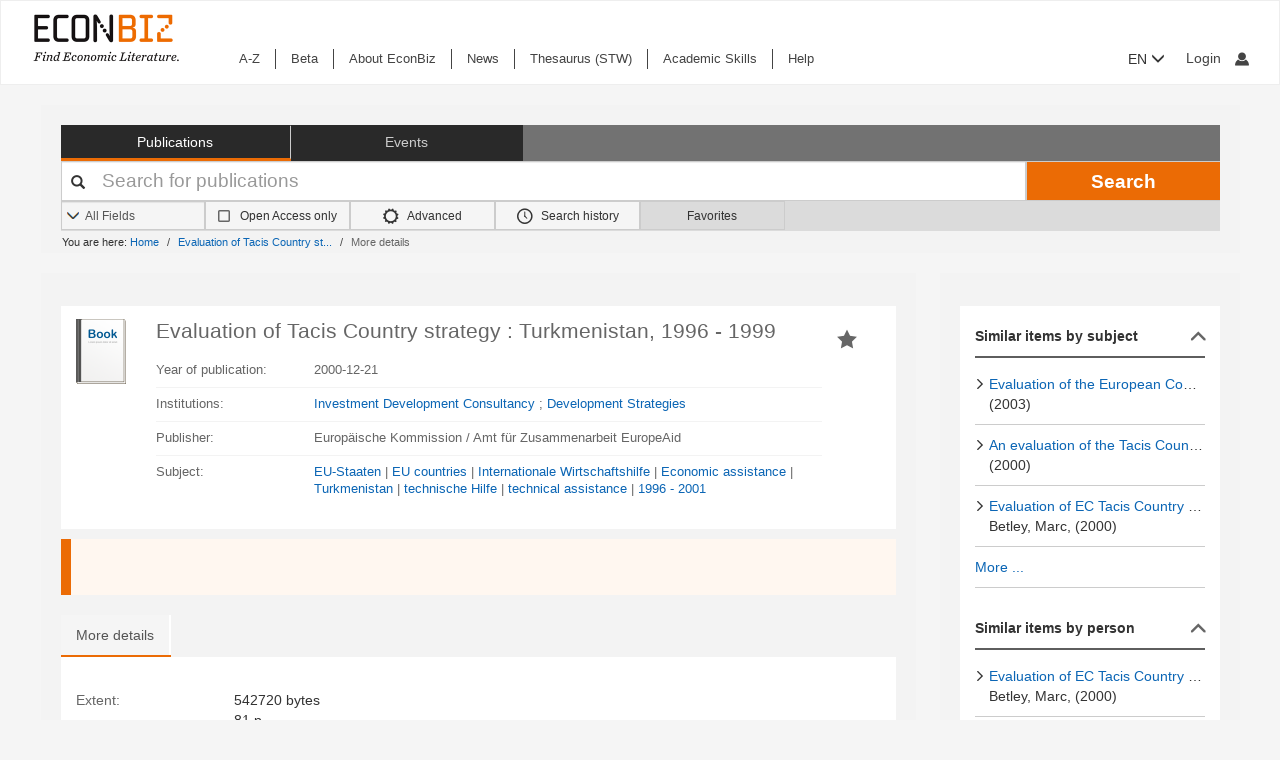

--- FILE ---
content_type: text/html; charset=UTF-8
request_url: https://www.econbiz.de/Record/evaluation-of-tacis-country-strategy-turkmenistan-1996-1999/10009637951
body_size: 13243
content:
<!DOCTYPE html><html lang="en">
			<head>

				<style>
			.fa-spinner:before {
				font-family: "FontAwesome" !important; /* Ensure FontAwesome is used */
			}
		</style>

				
				<script>
			var userIsLoggedIn = false;
					</script>

				<meta http-equiv="X-UA-Compatible" content="IE=edge"/>
						
		<meta http-equiv="Content-Type" content="text&#x2F;html&#x3B;&#x20;charset&#x3D;UTF-8">
<meta name="publisher" content="Europ&#xE4;ische&#x20;Kommission&#x20;&#x2F;&#x20;Amt&#x20;f&#xFC;r&#x20;Zusammenarbeit&#x20;EuropeAid">
<meta name="keywords" content="EU-Staaten,&#x20;EU&#x20;countries,&#x20;Internationale&#x20;Wirtschaftshilfe,&#x20;Economic&#x20;assistance,&#x20;Turkmenistan,&#x20;technische&#x20;Hilfe,&#x20;technical&#x20;assistance,&#x20;1996&#x20;-&#x20;2001">
<meta property="og&#x3A;title" content="Evaluation&#x20;of&#x20;Tacis&#x20;Country&#x20;strategy&#x20;&#x3A;&#x20;Turkmenistan,&#x20;1996&#x20;-&#x20;1999&#x20;&#x20;">
<meta property="og&#x3A;type" content="article">
<meta property="og&#x3A;url" content="https&#x3A;&#x2F;&#x2F;www.econbiz.de&#x2F;Record&#x2F;evaluation-of-tacis-country-strategy-turkmenistan-1996-1999&#x2F;10009637951">
<meta property="og&#x3A;image" content="https&#x3A;&#x2F;&#x2F;www.econbiz.de&#x2F;themes&#x2F;econbiz&#x2F;images&#x2F;social&#x2F;social-general.png">
<meta property="og&#x3A;site_name" content="EconBiz">
<meta name="twitter&#x3A;card" content="summary">
<meta name="twitter&#x3A;title" content="Evaluation&#x20;of&#x20;Tacis&#x20;Country&#x20;strategy&#x20;&#x3A;&#x20;Turkmenistan,&#x20;1996&#x20;-&#x20;1999&#x20;&#x20;">
<meta name="twitter&#x3A;image" content="https&#x3A;&#x2F;&#x2F;www.econbiz.de&#x2F;themes&#x2F;econbiz&#x2F;images&#x2F;social&#x2F;social-general.png">
<meta name="twitter&#x3A;site" content="summary">
<meta name="Generator" content="VuFind&#x20;8.1.2">
<meta name="format-detection" content="telephone&#x3D;no">
		<meta name="viewport" content="width=device-width, initial-scale=1.0" >
				<title>Evaluation of Tacis Country strategy : Turkmenistan, 1996 - 1999 - EconBiz</title>				
						<script type="text/javascript">
			document.documentElement.className += ' js';
		</script>

		<link href="&#x2F;themes&#x2F;econbiz&#x2F;css&#x2F;print.css&#x3F;_&#x3D;1768477284" media="print" rel="stylesheet" type="text&#x2F;css">
<link href="&#x2F;themes&#x2F;econbiz&#x2F;css&#x2F;shepherd&#x2F;shepherd.css&#x3F;_&#x3D;1768477284" media="all" rel="stylesheet" type="text&#x2F;css">
<link href="&#x2F;themes&#x2F;econbiz&#x2F;css&#x2F;compiled.css&#x3F;_&#x3D;1768477284" media="all" rel="stylesheet" type="text&#x2F;css">
<link href="&#x2F;themes&#x2F;econbiz&#x2F;css&#x2F;jquery-ui&#x2F;css&#x2F;smoothness&#x2F;jquery-ui-1.10.4.custom.min.css&#x3F;_&#x3D;1768477284" media="all" rel="stylesheet" type="text&#x2F;css">
<link href="&#x2F;themes&#x2F;econbiz&#x2F;css&#x2F;chosen&#x2F;chosen.min.css&#x3F;_&#x3D;1768477284" media="all" rel="stylesheet" type="text&#x2F;css">
<link href="&#x2F;themes&#x2F;econbiz&#x2F;css&#x2F;bootstrap-slider.css&#x3F;_&#x3D;1768477284" media="all" rel="stylesheet" type="text&#x2F;css">
<link href="https&#x3A;&#x2F;&#x2F;www.econbiz.de&#x2F;Record&#x2F;evaluation-of-tacis-country-strategy-turkmenistan-1996-1999&#x2F;10009637951" rel="canonical">
<link href="https&#x3A;&#x2F;&#x2F;www.econbiz.de&#x2F;Record&#x2F;evaluation-of-tacis-country-strategy-turkmenistan-1996-1999&#x2F;10009637951" hreflang="x-default" rel="alternate">
<link href="&#x2F;themes&#x2F;econbiz&#x2F;css&#x2F;autocomplete.css" media="screen" rel="stylesheet" type="text&#x2F;css">
<link href="&#x2F;themes&#x2F;econbiz&#x2F;images&#x2F;econbiz-favicon.ico&#x3F;_&#x3D;1768477284" rel="icon" type="image&#x2F;x-icon">
<link href="&#x2F;Search&#x2F;OpenSearch&#x3F;method&#x3D;describe" rel="search" type="application&#x2F;opensearchdescription&#x2B;xml" title="EconBiz">				
	<script  nonce="UOyoyntbRFZCFwB0enAa6HEM1EZx7toEo2F8ZOxRpBw&#x3D;">
    //<!--
    var et_easy     = "";
var et_pagename     = "DetailedView";
var et_areas     = "";
var et_target     = "";
var et_ilevel     = "";
var et_url     = "";
var et_tag     = "";
var et_targets     = "";
var et_tval     = "";
var et_tonr     = "";
var et_tsale     = "";
var et_customer     = "";
var et_basket     = "";
var et_lpage     = "";
var et_trigger     = "";
var et_se     = "";
var et_cust     = "";
var et_trig     = "";
var et_seg1     = {"library":"global","loc":"","locale":"en","logged_in":false,"page_id":"65999a0b-97c6-421e-bd77-04d83bc2b25d","eid":"56d65deb-b385-4d76-86a4-c45a2e772e94","timestamp":1768594691,"sid":"egt5rh8c7m7ru53mnm7ip2f562","v":3};
et_seg1["cts"] = Date.now();
et_seg1["beacon"] = typeof navigator=="object" && "sendBeacon" in navigator;
et_seg1     = JSON.stringify(et_seg1);
var et_eb_page = {"category":"Literature","page":"RecordPage"};
var et_eb_pageid = "65999a0b-97c6-421e-bd77-04d83bc2b25d";

    //-->
</script>
<script  id="_etLoader" data-block-cookies="true" data-enable-eo="true" data-respect-dnt="true" data-secure-code="b9xpM9" charset="UTF-8" src="&#x2F;&#x2F;static.etracker.com&#x2F;code&#x2F;e.js" nonce="UOyoyntbRFZCFwB0enAa6HEM1EZx7toEo2F8ZOxRpBw&#x3D;"></script>
<script  nonce="UOyoyntbRFZCFwB0enAa6HEM1EZx7toEo2F8ZOxRpBw&#x3D;">
    //<!--
    eb_basepath = '';
    //-->
</script>
<script  nonce="UOyoyntbRFZCFwB0enAa6HEM1EZx7toEo2F8ZOxRpBw&#x3D;">
    //<!--
    path = '';
    //-->
</script>
<script  src="&#x2F;themes&#x2F;bootstrap3&#x2F;js&#x2F;vendor&#x2F;jquery.min.js&#x3F;_&#x3D;1768477285" nonce="UOyoyntbRFZCFwB0enAa6HEM1EZx7toEo2F8ZOxRpBw&#x3D;"></script>
<script  src="&#x2F;themes&#x2F;bootstrap3&#x2F;js&#x2F;vendor&#x2F;autocomplete.js&#x3F;_&#x3D;1768477285" nonce="UOyoyntbRFZCFwB0enAa6HEM1EZx7toEo2F8ZOxRpBw&#x3D;"></script>
<script  src="&#x2F;themes&#x2F;bootstrap3&#x2F;js&#x2F;lib&#x2F;ajax_request_queue.js&#x3F;_&#x3D;1768477285" nonce="UOyoyntbRFZCFwB0enAa6HEM1EZx7toEo2F8ZOxRpBw&#x3D;"></script>
<script  src="&#x2F;themes&#x2F;bootstrap3&#x2F;js&#x2F;common.js&#x3F;_&#x3D;1768477285" nonce="UOyoyntbRFZCFwB0enAa6HEM1EZx7toEo2F8ZOxRpBw&#x3D;"></script>
<script  src="&#x2F;themes&#x2F;bootstrap3&#x2F;js&#x2F;lightbox.js&#x3F;_&#x3D;1768477285" nonce="UOyoyntbRFZCFwB0enAa6HEM1EZx7toEo2F8ZOxRpBw&#x3D;"></script>
<script  src="&#x2F;themes&#x2F;bootstrap3&#x2F;js&#x2F;truncate.js&#x3F;_&#x3D;1768477285" nonce="UOyoyntbRFZCFwB0enAa6HEM1EZx7toEo2F8ZOxRpBw&#x3D;"></script>
<script  src="&#x2F;themes&#x2F;bootstrap3&#x2F;js&#x2F;trigger_print.js&#x3F;_&#x3D;1768477285" nonce="UOyoyntbRFZCFwB0enAa6HEM1EZx7toEo2F8ZOxRpBw&#x3D;"></script>
<script  src="&#x2F;themes&#x2F;bootstrap3&#x2F;js&#x2F;observer_manager.js&#x3F;_&#x3D;1768477285" nonce="UOyoyntbRFZCFwB0enAa6HEM1EZx7toEo2F8ZOxRpBw&#x3D;"></script>
<script  src="&#x2F;themes&#x2F;econbiz&#x2F;js&#x2F;jquery.form.min.js&#x3F;_&#x3D;1768477284" nonce="UOyoyntbRFZCFwB0enAa6HEM1EZx7toEo2F8ZOxRpBw&#x3D;"></script>
<script  src="&#x2F;themes&#x2F;econbiz&#x2F;js&#x2F;chosen.jquery.min.js&#x3F;_&#x3D;1768477284" nonce="UOyoyntbRFZCFwB0enAa6HEM1EZx7toEo2F8ZOxRpBw&#x3D;"></script>
<script  src="&#x2F;themes&#x2F;econbiz&#x2F;js&#x2F;bootstrap.min.js&#x3F;_&#x3D;1768477284" nonce="UOyoyntbRFZCFwB0enAa6HEM1EZx7toEo2F8ZOxRpBw&#x3D;"></script>
<script  src="&#x2F;themes&#x2F;econbiz&#x2F;js&#x2F;jquery.validate.min.js&#x3F;_&#x3D;1768477284" nonce="UOyoyntbRFZCFwB0enAa6HEM1EZx7toEo2F8ZOxRpBw&#x3D;"></script>
<script  src="&#x2F;themes&#x2F;econbiz&#x2F;js&#x2F;jquery-ui-1.10.4.custom.min.js&#x3F;_&#x3D;1768477284" nonce="UOyoyntbRFZCFwB0enAa6HEM1EZx7toEo2F8ZOxRpBw&#x3D;"></script>
<script  src="&#x2F;themes&#x2F;econbiz&#x2F;js&#x2F;typeahead.js&#x3F;_&#x3D;1768477284" nonce="UOyoyntbRFZCFwB0enAa6HEM1EZx7toEo2F8ZOxRpBw&#x3D;"></script>
<script  src="&#x2F;themes&#x2F;econbiz&#x2F;js&#x2F;shepherdjs&#x2F;shepherd.js&#x3F;_&#x3D;1768477284" nonce="UOyoyntbRFZCFwB0enAa6HEM1EZx7toEo2F8ZOxRpBw&#x3D;"></script>
<script  src="&#x2F;themes&#x2F;econbiz&#x2F;js&#x2F;econbiz.js&#x3F;_&#x3D;1768477284" nonce="UOyoyntbRFZCFwB0enAa6HEM1EZx7toEo2F8ZOxRpBw&#x3D;"></script>
<script  src="&#x2F;themes&#x2F;econbiz&#x2F;js&#x2F;bootstrap-slider.js&#x3F;_&#x3D;1768477284" nonce="UOyoyntbRFZCFwB0enAa6HEM1EZx7toEo2F8ZOxRpBw&#x3D;"></script>
<script  src="&#x2F;themes&#x2F;bootstrap3&#x2F;js&#x2F;record.js&#x3F;_&#x3D;1768477285" nonce="UOyoyntbRFZCFwB0enAa6HEM1EZx7toEo2F8ZOxRpBw&#x3D;"></script>
<script  src="&#x2F;themes&#x2F;bootstrap3&#x2F;js&#x2F;check_save_statuses.js&#x3F;_&#x3D;1768477285" nonce="UOyoyntbRFZCFwB0enAa6HEM1EZx7toEo2F8ZOxRpBw&#x3D;"></script>
<script  nonce="UOyoyntbRFZCFwB0enAa6HEM1EZx7toEo2F8ZOxRpBw&#x3D;">
    //<!--
    // add script tag as comment to help eslint
// <script>
/* eslint quotes: "off", indent: "off", linebreak-style: off */
/* @flow */
/*:: import { EconBiz, makeQueryHashCode } from '../../js/econbiz.js'; */
/*:: import * as Events from '../../js/flow/tracker_types.js'; */

jQuery(function() {
  var Logger = new EconBiz.Logger();
  var avail_Logger = new Logger.availabilityButton();

  // (1) Log click on moreOptions button and view for each option.
  jQuery(document).on('click.availability.more_options', '.availability .moreButton', function() {
    avail_Logger.logMoreOptionsView(new EconBiz.Model.Availability(jQuery(this).parents('.availability').get()).record_id);
    jQuery(this).parents('.availability').find('.avail-option').not(':first').each(function(i,el) {
      avail_Logger.logView(new EconBiz.Model.AvailabilityButton(jQuery(el).find('.availButton').first()));
    });
    // Disable tracking after first click
    jQuery(document).off('click.availability.more_options', '.availability .moreButton');
  });

  // (2) Log click on button (any option).
  jQuery(document).on('click', '.availability .availButton', function() {
    avail_Logger.logClick(new EconBiz.Model.AvailabilityButton(this));
  });
  jQuery( document ).on(
    "click.tracker auxclick.tracker",
    ".availability .availButton",
    function(event /*:JQueryEventObject*/) {
      var props = new EconBiz.Model.AvailabilityButton(this,2);
      var ev = {
        "category": "AvailabilityButton",
        "object": props
      };
      EconBiz.Logger.log_click_event(ev, event);
    }
  );
  
  // (3) Log view of first option (to establish baseline for CTR).
  // NOTE: This only works for buttons that have been properly loaded via AJAX.
  jQuery(document).on('availability_button_loaded', function(event, availability_button) {
    var avail_button = jQuery(availability_button);
    // $FlowFixMe[incompatible-call]: `$.get()` returns array type
    avail_Logger.logView(new EconBiz.Model.AvailabilityButton(avail_button.find('.avail-option').first().find('.availButton').first().get()));
    
    // Log impression using new logging style
    var buttons = avail_button.find(".avail-option");
    EconBiz.initObservedEvent(buttons);
    buttons.one("observed:observed", function() {
      var avail = EconBiz.Model.AvailabilityButton(jQuery(this).find(".availButton").first(), 2);
      var ev = {
        "category": "AvailabilityButton",
        "object": avail
      };
      EconBiz.BufferedLogger.push(ev, { "v": "1-2-0", "action": "impression"});
    });
  });
  
  var record_model = new EconBiz.Model.Record(jQuery('.record').first().get());
  
  // TODO: remove; incl. other references (e.g. in econbiz.js)
  // Logger.logViewDuration(record_model);
  
  jQuery('.record-metadata .record-metadata-further-content a').click(function() {
    Logger.logClick_furtherContent(record_model, jQuery(this).data('link-type'));
  });
  
  Logger.Record.Toolbar.init(jQuery('.Record .toolbar'),record_model);
  Logger.Record.SocialMediaButtons.add('.Record .shariff .shariff-button.facebook a','Facebook',record_model);
  Logger.Record.SocialMediaButtons.add('.Record .shariff .shariff-button.twitter a','Twitter',record_model);
  Logger.Record.Preview.init(jQuery('.Record'),record_model);
  Logger.FirstClickLogger.init(record_model);
});
jQuery(document).on(
  "click.tracker auxclick.tracker",
  "[data-track=scroller] [data-scroller-action]",
  function(event/*:JQueryEventObject*/) {
    var ev_x = EconBiz.Record.ResultsScroller.extract_properties(this);
    var ev = {
      "category": "RecordResultsScroller",
      "object": ev_x
    };
    EconBiz.Logger.log_click_event(ev, event);
  }
);
jQuery(function() {
  var elems = jQuery("[data-track=scroller]");
  EconBiz.initObservedEvent(elems);
  elems.one("observed:observed", function() {
    var props = EconBiz.Record.ResultsScroller.extract_properties(this);
    var logger = EconBiz.BufferedLogger;
    logger.push({ "category": "RecordResultsScroller", "object": props }, { "v": "1-2-0", "action": "impression"});
  });
});
// </script>

    //-->
</script>
<script  nonce="UOyoyntbRFZCFwB0enAa6HEM1EZx7toEo2F8ZOxRpBw&#x3D;">
    //<!--
    vufindString = {"bulk_email_success":"Your item(s) were e-mailed","bulk_save_success":"Your item(s) were saved successfully","close":"close","loading":"Loading","sms_success":"Message sent.","email_success":"Message Sent","bulk_noitems_advice":"No items were selected. Please click on a checkbox next to an item and try again.","confirmDelete":"Are you sure you want to delete this?","confirmEmpty":"Are you sure you want to empty your clipboard?","viewBookBag":"View clipboard","addBookBag":"Add to clipboard","removeBookBag":"Remove from clipboard","itemsAddBag":"item(s) added to your clipboard","itemsInBag":"item(s) are either already in your clipboard or could not be added","bookbagMax":"100","bookbagFull":"Your clipboard is Full","bookbagStatusFull":"Full","no_tags":"No Tags"};
    //-->
</script>
<script  nonce="UOyoyntbRFZCFwB0enAa6HEM1EZx7toEo2F8ZOxRpBw&#x3D;">
    //<!--
    EconBiz.Logger.enable_visibilityState_tracking();

jQuery(function() {
	var Logger = new EconBiz.Logger();
	Logger.logCoid("56d65deb-b385-4d76-86a4-c45a2e772e94");

	EconBiz.Logger.logPageView();
	EconBiz.Logger.enable_Autocompletion_tracking();
});
    //-->
</script>
<script  nonce="UOyoyntbRFZCFwB0enAa6HEM1EZx7toEo2F8ZOxRpBw&#x3D;">
    //<!--
    	// Ensures that the script runs after the DOM is fully loaded, 
	// which helps ensure that the VuFind object is available.
	document.addEventListener('DOMContentLoaded', function() {
		if (typeof VuFind === 'undefined') {
			window.VuFind = {};
		}
		VuFind.path = '';
		VuFind.defaultSearchBackend = 'VuFind';
		VuFind.addTranslations({"bulk_email_success":"Your item(s) were e-mailed","bulk_save_success":"Your item(s) were saved successfully","close":"close","loading":"Loading","sms_success":"Message sent.","email_success":"Message Sent","bulk_noitems_advice":"No items were selected. Please click on a checkbox next to an item and try again.","confirmDelete":"Are you sure you want to delete this?","confirmEmpty":"Are you sure you want to empty your clipboard?","viewBookBag":"View clipboard","addBookBag":"Add to clipboard","removeBookBag":"Remove from clipboard","itemsAddBag":"item(s) added to your clipboard","itemsInBag":"item(s) are either already in your clipboard or could not be added","bookbagMax":"100","bookbagFull":"Your clipboard is Full","bookbagStatusFull":"Full","no_tags":"No Tags","add_tag_success":"Tags Saved","collection_empty":"No items to display.","del_search_num":"Remove Search Group %%num%%","eol_ellipsis":"\u2026","error_occurred":"An error has occurred","go_to_list":"Go to List","hold_available":"Available for Pickup","less_ellipsis":"less\u2026","libphonenumber_invalid":"Phone number invalid","libphonenumber_invalidcountry":"Invalid country calling code","libphonenumber_invalidregion":"Invalid region code:","libphonenumber_notanumber":"The string supplied did not seem to be a phone number","libphonenumber_toolong":"The string supplied is too long to be a phone number","libphonenumber_tooshort":"The string supplied is too short to be a phone number","libphonenumber_tooshortidd":"Phone number too short after IDD","loading_ellipsis":"Loading\u2026","more_ellipsis":"more\u2026","no_description":"Description not available.","number_thousands_separator":",","toggle_dropdown":"Toggle Dropdown","No pickup locations available":"No pickup locations available","Phone number invalid":"Phone number invalid","Invalid country calling code":"Invalid country calling code","Invalid region code":"Invalid region code:","The string supplied did not seem to be a phone number":"The string supplied did not seem to be a phone number","The string supplied is too long to be a phone number":"The string supplied is too long to be a phone number","The string supplied is too short to be a phone number":"The string supplied is too short to be a phone number","Phone number too short after IDD":"Phone number too short after IDD","account_checkouts_due":"Items due soon","account_checkouts_overdue":"Items overdue","account_has_alerts":"Your account has alerts","account_normal_checkouts":"Items due later","account_requests_available":"Available for Pickup","account_requests_in_transit":"In Transit","account_requests_other":"Other Status"});
		VuFind.addIcons({"spinner":"<span class=\"icon&#x20;icon--font&#x20;fa&#x20;fa-spinner&#x20;icon--spin\" role=\"img\" aria-hidden=\"true\"><\/span>","ui-dots-menu":"<span class=\"icon&#x20;icon--font&#x20;fa&#x20;fa-ellipsis-h\" role=\"img\" aria-hidden=\"true\"><\/span>","facet-checked":"<span class=\"icon&#x20;icon--font&#x20;fa&#x20;fa-check-square-o\" role=\"img\" aria-hidden=\"true\"><\/span>","facet-collapse":"<span class=\"icon&#x20;icon--font&#x20;fa&#x20;fa-facet-collapse\" role=\"img\" aria-hidden=\"true\"><\/span>","facet-exclude":"<span class=\"icon&#x20;icon--font&#x20;fa&#x20;fa-times\" role=\"img\" aria-hidden=\"true\"><\/span>","facet-expand":"<span class=\"icon&#x20;icon--font&#x20;fa&#x20;fa-facet-expand\" role=\"img\" aria-hidden=\"true\"><\/span>","facet-noncollapsible":"<span class=\"icon&#x20;icon--font&#x20;fa&#x20;fa-facet-noncollapsible\" role=\"img\" aria-hidden=\"true\"><\/span>","facet-unchecked":"<span class=\"icon&#x20;icon--font&#x20;fa&#x20;fa-square-o\" role=\"img\" aria-hidden=\"true\"><\/span>","format-file":"<span class=\"icon&#x20;icon--font&#x20;fa&#x20;fa-file-o\" role=\"img\" aria-hidden=\"true\"><\/span>","format-folder":"<span class=\"icon&#x20;icon--font&#x20;fa&#x20;fa-folder\" role=\"img\" aria-hidden=\"true\"><\/span>","my-account":"<span class=\"icon&#x20;icon--font&#x20;fa&#x20;fa-user-circle-o\" role=\"img\" aria-hidden=\"true\"><\/span>","my-account-notification":"<span class=\"icon&#x20;icon--font&#x20;fa&#x20;fa-bell\" role=\"img\" aria-hidden=\"true\"><\/span>","my-account-warning":"<span class=\"icon&#x20;icon--font&#x20;fa&#x20;fa-exclamation-triangle\" role=\"img\" aria-hidden=\"true\"><\/span>","place-hold":"<span class=\"icon&#x20;icon--font&#x20;fa&#x20;fa-flag\" role=\"img\" aria-hidden=\"true\"><\/span>","place-ill-request":"<span class=\"icon&#x20;icon--font&#x20;fa&#x20;fa-exchange\" role=\"img\" aria-hidden=\"true\"><\/span>","place-storage-retrieval":"<span class=\"icon&#x20;icon--font&#x20;fa&#x20;fa-truck\" role=\"img\" aria-hidden=\"true\"><\/span>","status-available":"<span class=\"icon&#x20;icon--font&#x20;fa&#x20;fa-check\" role=\"img\" aria-hidden=\"true\"><\/span>","status-pending":"<span class=\"icon&#x20;icon--font&#x20;fa&#x20;fa-clock-o\" role=\"img\" aria-hidden=\"true\"><\/span>","status-ready":"<span class=\"icon&#x20;icon--font&#x20;fa&#x20;fa-bell\" role=\"img\" aria-hidden=\"true\"><\/span>","status-unavailable":"<span class=\"icon&#x20;icon--font&#x20;fa&#x20;fa-times\" role=\"img\" aria-hidden=\"true\"><\/span>","status-unknown":"<span class=\"icon&#x20;icon--font&#x20;fa&#x20;fa-circle\" role=\"img\" aria-hidden=\"true\"><\/span>","ui-failure":"<span class=\"icon&#x20;icon--font&#x20;fa&#x20;fa-times\" role=\"img\" aria-hidden=\"true\"><\/span>","ui-success":"<span class=\"icon&#x20;icon--font&#x20;fa&#x20;fa-check\" role=\"img\" aria-hidden=\"true\"><\/span>","truncate-less":"<span class=\"icon&#x20;icon--font&#x20;fa&#x20;fa-arrow-up\" role=\"img\" aria-hidden=\"true\"><\/span>","truncate-more":"<span class=\"icon&#x20;icon--font&#x20;fa&#x20;fa-arrow-down\" role=\"img\" aria-hidden=\"true\"><\/span>"});
		VuFind.setCspNonce('UOyoyntbRFZCFwB0enAa6HEM1EZx7toEo2F8ZOxRpBw=');
		VuFind.setCurrentSearchId(null);
		// console.log('VuFind.path:', VuFind.path);
		// console.log('VuFind.defaultSearchBackend:', VuFind.defaultSearchBackend);
		// console.log('VuFind._searchId:', VuFind.getCurrentSearchId());
	});
    //-->
</script>	</head>
			<body class="background2" prefix="dc: http://purl.org/dc/elements/1.1/ dcterms: http://purl.org/dc/terms/ schema: http://schema.org/ owl: http://www.w3.org/2002/07/owl# umbel: http://umbel.org/umbel# bibo: http://purl.org/ontology/bibo/ gnd: http://d-nb.info/standards/elementset/gnd#">
			    				<!--	<div class="mobileViewLink"><a href=""></a></div>  -->
				<div class="main">

				<div class="header-refresh" id=class="header-refresh">
		   <nav class="navbar navbar-default" role="navigation" data-track-bc="header" >
		<div class="container-fluid">
			<!-- Brand and toggle get grouped for better mobile display -->
			<div class="navbar-header">
				<a class="navbar-brand" title="EconBiz - home page" aria-label="EconBiz - home page" href="/">
					<img alt="EconBiz - Find Economic Literature" src="/eb/fileadmin/images/econbiz-logo-px2.png">
				</a>
				<button type="button" class="navbar-toggle" data-toggle="collapse" data-target="#topMenu1">
					<span class="sr-only">Toggle navigation</span>
					<span class="icon-bar"></span>
					<span class="icon-bar"></span>
					<span class="icon-bar"></span>
				</button>
			   
			   <ul class="nav navbar-nav navbar-right langlogin">
				   
									   						  
						   <li  class="dropdown logoutOptions  hidden">
				<a  href="javascript:void(0)" id="droplogin" aria-label="Logout or Change account settings" class="dropdown-toggle loggedin" data-toggle="dropdown" role="button" aria-haspopup="true" aria-expanded="true"><span class="icon econ-man" aria-hidden="true"></span></a>
							 <ul class="dropdown-menu dropdown-menu-right" role="menu" aria-labelledby="droplogin">
								<li>
									<a  href="/MyResearch/Logout">Logout </a>
								</li>
								
								<li>
									<a href="/MyResearch/Editaccount">Change account settings </a>
								</li>
							</ul>
						   </li>
						   <li class="loginOptions">
						  
							  								<a class="login navbar-link" aria-label="My account"href="/MyResearch/UserLogin"><span aria-label="My account" class="icon econ-man" aria-hidden="true"></span></a>
							  							 </li>              		
												
					 				   
				  
											
						
						<li  class="dropdown">
						<form method="post" name="langForm" action="" id="langForm">
							<input type="hidden" name="mylang" id="mylang" value=""/>
											<button type="submit" id="lang-menu-sm" class="dropdown-toggle" data-toggle="dropdown" role="button" aria-haspopup="true" aria-expanded="false">EN&nbsp;<span class="glyphicon glyphicon-menu-down" aria-hidden="true"></span></button>
												 <ul class="dropdown-menu" role="menu" aria-labelledby="lang-menu-sm">
						         
							  								 <li><button type="submit" onclick="$('#mylang').val('de');$('#langForm').submit();">DE</button></li>
																							        
							  								 <li><button type="submit" onclick="$('#mylang').val('es');$('#langForm').submit();">ES</button></li>
																							        
							  								 <li><button type="submit" onclick="$('#mylang').val('fr');$('#langForm').submit();">FR</button></li>
															        
							  	 
						 </ul>
							</form>
						</li>
						
									   
								
			  </ul> 
					   
			</div>
			 <!-- /.navbar-collapse -->
		   
			<!-- Collect the nav links, forms, and other content for toggling -->
			<div class="collapse ebnav navbar-left navbar-collapse" id="topMenu1">
				
<ul class="nav navbar-nav">
<li><a href="/eb/en/econbiz-a-z" title="A-Z">A-Z</a></li><li><a href="/eb/en/beta/econbiz-author-profiles" title="Try out new EconBiz features">Beta</a></li><li><a href="/eb/en/about" title="About EconBiz">About EconBiz</a></li><li><a href="/eb/en/news/news" title="News">News</a></li><li><a href="/eb/en/thesaurus-stw" title="Thesaurus (STW)">Thesaurus (STW)</a></li><li><a href="/eb/en/academic-skills/learning-path" title="Academic Skills">Academic Skills</a></li><li><a href="/eb/en/help" title="Help">Help</a></li></ul>
			</div>
			
			<ul class="nav navbar-nav navbar-right langloginwide">
				   																
						<li  class="dropdown">
						<form method="post" name="langForm" action="" id="langForm2">
							<input type="hidden" name="mylang" id="mylang2" value=""/>
						
											<button type="submit" id="lang-menu-md" class="dropdown-toggle" data-toggle="dropdown" role="button" aria-haspopup="true" aria-expanded="false">EN&nbsp;<span class="glyphicon glyphicon-menu-down" aria-hidden="true"></span></button>
												 <ul class="dropdown-menu" role="menu" aria-labelledby="lang-menu-md">
						         
															<li><button type="submit" onclick="$('#mylang2').val('de');$('#langForm2').submit();">DE</button></li>
								        
															<li><button type="submit" onclick="$('#mylang2').val('es');$('#langForm2').submit();">ES</button></li>
								        
															<li><button type="submit" onclick="$('#mylang2').val('fr');$('#langForm2').submit();">FR</button></li>
								        
								 
						 </ul>
							</form>
						</li>
							
									   
				   <li id="user">
				   				   						  
						  <li  class="dropdown logoutOptions  hidden">
				<a id="account-menu" href="javascript:void(0)" class="dropdown-toggle loggedin" data-toggle="dropdown" role="button" aria-haspopup="true" aria-expanded="false"><span class="glyphicon glyphicon-menu-down" aria-hidden="true"></span>&nbsp;My account&nbsp; <span class="icon econ-man" aria-hidden="true"></span></a>
							 <ul id="menuloging" class="dropdown-menu" role="menu" aria-labelledby="account-menu">
								<li>
									<a  href="/MyResearch/Logout">Logout </a>
								</li>
								<li>
																		<a href="/MyResearch/Editaccount">Change account settings </a>
								</li>
							</ul>
						   </li>
							<li class="loginOptions">
							  								<a class="login navbar-link" href="/MyResearch/UserLogin">Login <span class="icon econ-man" aria-hidden="true"></span></a>
							  							</li>
						  	              		
												
					
								
			  </ul>        
		</div>
		<!-- /.container -->
	</nav>
	<div class="visible-print-block" style="margin-bottom:20px">
		 <div class="navbar-header">
				<img alt="EconBiz - Find Economic Literature" src="/eb/fileadmin/images/econbiz-logo-px2.png">               
		 </div>
	</div>		</div>

<div class="container">		
		
		
		
		
		
				
<div class="searchregion" data-track-bc="search-panel">
<div class="searchsection">

 <script type="text/javascript">
//   var VuFind = VuFind || {};
  VuFind.path = '';
</script>


<div class="searchbox">		
				<div class="searchboxrow1">
					<div class="searchcats">
					  <a href="/" class="btn btn-default searchactive" role="button">Publications</a>
					  <a href="/Events/Results" class="btn btn-default " role="button">Events</a>
					</div>	
				</div>
				<form class="form-inline" action="/Search/Results" method="get" name="searchForm">
								<div class="searchboxrow2">	
					<div class="queryinput">
					  <div class="form-group has-feedback has-feedback-left">						  	
							<label class="control-label sr-only">Your search terms</label>
							<div class="inline-feedback">
								<i class="glyphicon glyphicon-search form-control-feedback"></i>
																								<input aria-label="Your search terms" type="text"  class="form-control input-lg search-query autocomplete searcher:Solr" id="searchForm_lookfor" name="lookfor" size="40" placeholder="Search for publications" value=""/>
							</div>
					  </div>
					 </div>
					 <div class="querybutton">
					 	<button type="submit" class="btn btn-eb bt-bold">Search</button>
					 </div>
				 </div>	 
				 					 <div class="searchboxrow3">
				 <div class="searchOptions">
				  	  						    				  <div class="optionspart">
				    <div class="col-xs-6 allbtns">
				        <div class="row">
				        <a data-toggle="collapse" data-target="#allbtn" class="optiontoggle optionbox btn btn-default"><i class="icon econ-menu-h"></i> Search options</a>					  
				        <div id="allbtn" class="optioncollapse collapse">
					  <div class="optionbox optionselect btn btn-default ">
					  		  			
		    			<select class="form-control" aria-label="Search options" id="searchForm_type" name="type" data-native-menu="false">
						    						      <option value="AllFields">All Fields</option>
		    										      <option value="Title">Title</option>
		    										      <option value="TitleExact">Exact title</option>
		    										      <option value="Subject">Subject</option>
		    										      <option value="Person">Author</option>
		    										      <option value="institution">Institution</option>
		    										      <option value="ISN">ISBN/ISSN</option>
		    										      <option value="PublishedIn">Published in...</option>
		    										      <option value="publisher">Publisher</option>
		    									    </select>
		  			
										   
					  </div>
					  		    			
	
		  <div class="optionbox btn btn-default" title="open access and free of charge publications">
	   <input id="searchOption_0" class="searchoptionBox icon" type="checkbox"  name="open" value="true" />
	   <label for="searchOption_0">Open Access only</label>
	  </div>
    


					  					  					  					    <a href="/Search/Advanced" class="optionbox btn btn-default "><i class="icon econ-options"></i> Advanced</a>
					  					  <a href="/Search/History" class="optionbox btn btn-default  "><span class="icon econ-clock"></span> Search history</a>
					  
					  </div>
					  </div>
					  </div>
					  <div class="col-xs-6 mybtns">
					        <div class="row">
					        <a data-toggle="collapse" data-target="#mybtn" class="optiontoggle optionbox btn btn-default">My EconBiz <i class="icon econ-menu-h"></i> </a>					  
				        	<div id="mybtn" class="optioncollapse collapse">
					        	
					  			<a href="/MyResearch/Favorites" class="optionbox btn btn-default ">Favorites</a>
                               
                                                               <a href="/MyResearch/Checkedout" class="paia-item hidden optionbox btn btn-default ">Loans</a>
                                <a href="/MyResearch/Holds" class="paia-item hidden optionbox btn btn-default ">Reservations</a>
                                <a href="/MyResearch/Fines" class="paia-item hidden optionbox btn btn-default ">Fines</a>
                                
					  		</div>
					  		</div>
					  </div>
				  </div>
				</div>					
				</div>
				 					
				</form>			
				
							
		</div>
 <ul id="breadcrumb" class="breadcrumb">
	You are here:
					<li><a href="/">Home</a></li>
			<li class="active"><a href="/Record/evaluation-of-tacis-country-strategy-turkmenistan-1996-1999/10009637951">Evaluation of Tacis Country st...</a></li> <li class="active breadcrumbs_ajax">More details</li>		
</ul>
</div>
</div>
			<div class="clearfix" id="navbottom">
				<div id="navbottomInner" class="hidden">
				</div>
			</div>
						<div id="contentFrame" role="main" class="bodyregion layout-two-column template-dir-record template-name-view" data-track-bc="main-content" >
				
																				<div class="content">
    
<script type="text/javascript">
  var VuFind = VuFind || {};
  VuFind.path = '';
</script>



    <div class="row">
  <div id="result0" class="contentsection layout4 Record">
 <div class="record contentbox record-metadata recordId sourceVuFind" id="record">
    

          
      <input type="hidden" value="10009637951" class="hiddenId" id="record_id" />
      <input type="hidden" value="VuFind" class="hiddenSource" />
                        <div class="content">
<div class="row">

<div class="thumbnail">
  
    <div class="text-center">
		    		 			    		<img alt="Cover Image" class="recordcover" src="&#x2F;Cover&#x2F;Show&#x3F;author&#x3D;&amp;callnumber&#x3D;&amp;size&#x3D;medium&amp;title&#x3D;Evaluation&#x2B;of&#x2B;Tacis&#x2B;Country&#x2B;strategy&#x2B;&#x25;3A&#x2B;Turkmenistan&#x25;2C&#x2B;1996&#x2B;-&#x2B;1999&amp;recordid&#x3D;10009637951&amp;source&#x3D;Solr&amp;contenttype&#x3D;book"/>
  		
                      </div>

          </div>


<div class="recorditem js-recorditem" typeof="schema:Book" resource="https://www.econbiz.de/10009637951">
  <link property="schema:url" href="https://www.econbiz.de/Record/evaluation-of-tacis-country-strategy-turkmenistan-1996-1999/10009637951" />
  <div class="title">
        <h1 property="schema:name schema:headline">Evaluation of Tacis Country strategy : Turkmenistan, 1996 - 1999  </h1>
    <div class="title_statement"></div>
  </div>

          <table class="table citation" summary="Bibliographic Details">
        
        <tr data-track data-record-field="date_published">
      <th>Year of publication: </th>
      <td>
        <div>
                              <span property="schema:datePublished">2000-12-21</span>        </div>
                      </td>
    </tr>
                
        
            <tr data-track data-record-field="institutions">
      <th>Institutions: </th>
      <td>
                                                                                  <a property="" href="/Search/Results?lookfor=institution%3A%22Investment+Development+Consultancy%22&amp;type=All">
                                    <span property="schema:creator" typeof="schema:Organization">
                          <span property="schema:name">Investment Development Consultancy</span>
            </span>
          </a>
                    ;           <a property="" href="/Search/Results?lookfor=institution%3A%22Development+Strategies%22&amp;type=All">
                                    <span property="schema:creator" typeof="schema:Organization">
                          <span property="schema:name">Development Strategies</span>
            </span>
          </a>
                            
      </td>
    </tr>
        
    
            <tr data-track data-record-field="publisher">
      <th>Publisher: </th>
      <td>
                  <span property="schema:publisher" typeof="schema:Organization"><span property="schema:name">Europäische Kommission / Amt für Zusammenarbeit EuropeAid</span></span><br/>
              </td>
    </tr>
        
            <tr data-track data-record-field="subject">
      <th>Subject: </th>
      <td>
                                                                                                                                                                        <a property="" title="EU-Staaten" 
                 href="/Search/Results?lookfor=subject%3A%22EU-Staaten%22&amp;type=All" 
                 class="subject"><span property="schema:keywords">EU-Staaten</span></a>&nbsp;| <a property="" title="EU countries" 
                 href="/Search/Results?lookfor=subject%3A%22EU+countries%22&amp;type=All" 
                 class="subject"><span property="schema:keywords">EU countries</span></a>&nbsp;| <a property="" title="Internationale Wirtschaftshilfe" 
                 href="/Search/Results?lookfor=subject%3A%22Internationale+Wirtschaftshilfe%22&amp;type=All" 
                 class="subject"><span property="schema:keywords">Internationale Wirtschaftshilfe</span></a>&nbsp;| <a property="" title="Economic assistance" 
                 href="/Search/Results?lookfor=subject%3A%22Economic+assistance%22&amp;type=All" 
                 class="subject"><span property="schema:keywords">Economic assistance</span></a>&nbsp;| <a property="" title="Turkmenistan" 
                 href="/Search/Results?lookfor=subject%3A%22Turkmenistan%22&amp;type=All" 
                 class="subject"><span property="schema:keywords">Turkmenistan</span></a>&nbsp;| <a property="" title="technische Hilfe" 
                 href="/Search/Results?lookfor=subject%3A%22technische+Hilfe%22&amp;type=All" 
                 class="subject"><span property="schema:keywords">technische Hilfe</span></a>&nbsp;| <a property="" title="technical assistance" 
                 href="/Search/Results?lookfor=subject%3A%22technical+assistance%22&amp;type=All" 
                 class="subject"><span property="schema:keywords">technical assistance</span></a>&nbsp;| <a property="" title="1996 - 2001" 
                 href="/Search/Results?lookfor=subject%3A%221996+-+2001%22&amp;type=All" 
                 class="subject"><span property="schema:keywords">1996 - 2001</span></a>      </td>
    </tr>
        
                 
        
    
            
            
              
          </table>
  <div class="row">
          <div class="savedLists alert alert-info hidden print-no-url">
            <strong>Saved in:</strong>
          </div>
  </div>
  </div>
<div class="searchtools"><a id="save-record-top" class="tofavorites modal-link saveRecord fav controller:Record" href="/Record/10009637951/Save" data-lightbox data-toggle="tooltip" data-placement="bottom" title="Save in EconBiz favorites">
	    	<span class="icon econ-star" aria-hidden="true"></span>
	    	</a></div>
</div>
</div>
<div class="content itemavail">
	<div class="row">
        <div class="col-sm-offset-1 col-sm-11 availability-container" data-track>
        




	<div class="row availability availability-ajax" 
			data-record-id="10009637951" 
			data-record-attr=""
			data-title=""
			data-localid="">		
		<div class="col-xs-12 col-sm-2 labelcontainer">	
								</div>	
		<div class="col-xs-9 col-sm-offset-2 col-sm-8 text-right">
								</div>
</div>      </div>
      <div class="col-sm-3 preview-container">        
        </div>
      
        </div>
</div>

<div class="clear"></div>
      <span class="Z3988" title="url_ver&#x3D;Z39.88-2004&amp;ctx_ver&#x3D;Z39.88-2004&amp;ctx_enc&#x3D;info&#x25;3Aofi&#x25;2Fenc&#x25;3AUTF-8&amp;rfr_id&#x3D;info&#x25;3Asid&#x25;2Feconbiz.de&#x25;3Aeconbiz&#x25;3Agenerator&amp;rft.title&#x3D;Evaluation&#x2B;of&#x2B;Tacis&#x2B;Country&#x2B;strategy&#x2B;&#x25;3A&#x2B;Turkmenistan&#x25;2C&#x2B;1996&#x2B;-&#x2B;1999&amp;rft.date&#x3D;2000-12-21&amp;rft_val_fmt&#x3D;info&#x25;3Aofi&#x25;2Ffmt&#x25;3Akev&#x25;3Amtx&#x25;3Abook&amp;rft.genre&#x3D;book&amp;rft.btitle&#x3D;Evaluation&#x2B;of&#x2B;Tacis&#x2B;Country&#x2B;strategy&#x2B;&#x25;3A&#x2B;Turkmenistan&#x25;2C&#x2B;1996&#x2B;-&#x2B;1999&amp;rft.aucorp&#x3D;Investment&#x2B;Development&#x2B;Consultancy&#x25;3B&#x2B;Development&#x2B;Strategies&amp;rft.pub&#x3D;Europ&#x25;C3&#x25;A4ische&#x2B;Kommission&#x2B;&#x25;2F&#x2B;Amt&#x2B;f&#x25;C3&#x25;BCr&#x2B;Zusammenarbeit&#x2B;EuropeAid&amp;rft.edition&#x3D;&amp;rft.isbn&#x3D;&amp;rft.volume&#x3D;&amp;rft.place&#x3D;&amp;rft.pages&#x3D;&amp;rft.language&#x3D;eng"></span>
    </div>
  
  
        <div id="tabs" class="contentbox tabs ">
      <a name="tabnav"></a>
            <div class="record-tabs recordTabs-container">
        <ul class="recordTabs nav nav-tabs" role="tablist">
          
                        <li data-tab="description"  class="active record-tab">         
                              <a id="description" href="/Record/evaluation-of-tacis-country-strategy-turkmenistan-1996-1999/10009637951#tabnav" rel="nofollow">More details</a>
                          </li>
                    </ul>
      </div>

    <div class="tab-content content">
              <div class="tab-pane active" id="description-tab">
            <table class="table citation" about="https://www.econbiz.de/10009637951">
	<tbody>
		<tr><th>Extent: </th><td><div>542720 bytes</div><div>81 p.</div><div>application/pdf</div></td>								<tr><th>Type of publication: </th><td>      <span class="format book">Book / Working Paper</span>
  </td>				<tr><th>Language: </th><td><span property="schema:inLanguage">English</span></td>																																																								<tr><th>Classification: </th><td><span property="schema:about" typeof="schema:Thing"><span property="schema:name">F35 - Foreign Aid</span></span> ; <span property="schema:about" typeof="schema:Thing"><span property="schema:name">Economies in Transition</span></span> ; <span property="schema:about" typeof="schema:Thing"><span property="schema:name">Foreign Aid</span></span> ; <span property="schema:about" typeof="schema:Thing"><span property="schema:name">EU</span></span> ; <span property="schema:about" typeof="schema:Thing"><span property="schema:name">Economic aid and technical assistance</span></span> ; <span property="schema:about" typeof="schema:Thing"><span property="schema:name">Individual Reports, Studies</span></span> ; <span property="schema:about" typeof="schema:Thing"><span property="schema:name">Europe. General Resources</span></span> ; <span property="schema:about" typeof="schema:Thing"><span property="schema:name">Turkmenistan</span></span></td>		<tr><th>Source: </th><td><div><a title="ArchiDok" href="http://www.archidok.eu/">ArchiDok</a></div></td>	</tbody>
</table>
        </div>
          </div>

    <div class="visible-print">Persistent link: https://www.econbiz.de/10009637951</div>
    </div>
      
    <div class="contentbox toolbox">
      <div class="searchtools clearfix hidden-print">
        
        <div class="pull-right">
          <div class="toolbar pull-right">
  <ul class="nav nav-pills hidden-print">
    <li><a id="mail-record" data-lightbox class="modal-link mailRecord mail controller:Record" href="/Record/10009637951/Email" data-toggle="tooltip" data-placement="bottom" title="Send via e-mail">
    	<i class="icon econ-mail" aria-hidden="true"></i>
    	</a>
    </li>
    <li><a id="print-record" class="modal-link printRecord print controller:Record" onclick="window.print()" href="" data-toggle="tooltip" data-placement="bottom" title="Print selected results">
    	<i class="icon econ-printer" aria-hidden="true"></i>
    	</a>
    </li>
          <li><a id="cite-record" data-lightbox class="modal-link citeRecord cite controller:Record" href="/Record/10009637951/Cite" data-toggle="tooltip" data-placement="bottom" title="Show citation formats"><i class="icon econ-quote" aria-hidden="true"></i></a></li>
        
    		    	<li class="dropdown">
    	
      	<a class="export exportMenu export-toggle dropdown-toggle" data-toggle="dropdown" href="/Record/10009637951/Export"  title="Export results">
      		<span data-toggle="tooltip" data-placement="bottom" title="Export results"><i class="icon econ-export" aria-hidden="true"></i></span>
      	</a>
      	
		  	<ul class="dropdown-menu menu" role="menu" id="exportMenu">
		      		        <li><a  href="/Record/10009637951/Export?style=EndNote" title="Import in Citavi, EndNote, RefWorks">EndNote</a></li>
		      		        <li><a  href="/Record/10009637951/Export?style=BibTeX" title="Import in Zotero, Mendeley, RefWorks, JabRef, Bibsonomy, CiteULike, Citavi">BibTeX</a></li>
		      		        <li><a  href="/Record/10009637951/Export?style=Zotero" title="export_hint_Zotero">Zotero, Mendeley, RefWorks, ...</a></li>
		      		        <li><a  href="/Record/10009637951/Export?style=Text" title="as text file">Text</a></li>
		      		  	</ul>
    	</li>
    	  	    <li><a id="save-record-bottom" class="tofavorites modal-link saveRecord fav controller:Record" href="/Record/10009637951/Save" data-lightbox data-toggle="tooltip" data-placement="bottom" title="Save in EconBiz favorites">
	    	<span class="icon econ-star" aria-hidden="true"></span>
	    	</a>
	    </li>
	            </ul>
</div>        </div>
      </div>
    </div>
  </div>
  
  <div class="navi2section rightbar">
  <div class="sidebar">
        <div class="savedLists list-group hidden sidegroup" id="savedLists">
      <div class="account list-group-item title" data-toggle="collapse" data-target="#savedLists-entries">Saved in favorites</div>
            <ul id="savedLists-entries" class="collapse in"></ul>
    </div>
            <div class="list-group mlt">
                        <div class="list-group-item title" data-toggle="collapse" 
         data-target="#subject">Similar items by subject</div>
            <ul class="list-group collapse in js-mlt-box-subject" id="subject" 
      data-track
      data-mlt-field="subject"
    >
                      <li class="list-group-item"
          data-mlt-element
          data-mlt-rank="1"
          data-mlt-id="10009638293"
        >
                      <p class="book">
                    <i class="fa fa-angle-right" aria-hidden="true"></i><a href="/Record/evaluation-of-the-european-commission-s-country-strategy-for-ukraine-final-report/10009638293" class="record-link">Evaluation of the European Commission&#039;s country strategy for Ukraine : final report</a>
          </p>
          <p class="mltsub">
                     
                               (2003)
                    </p>
        </li>
                      <li class="list-group-item"
          data-mlt-element
          data-mlt-rank="2"
          data-mlt-id="10009637858"
        >
                      <p class="book">
                    <i class="fa fa-angle-right" aria-hidden="true"></i><a href="/Record/an-evaluation-of-the-tacis-country-programme-in-russia/10009637858" class="record-link">An evaluation of the Tacis Country Programme in Russia</a>
          </p>
          <p class="mltsub">
                     
                               (2000)
                    </p>
        </li>
                      <li class="list-group-item"
          data-mlt-element
          data-mlt-rank="3"
          data-mlt-id="10009637903"
        >
                      <p class="book">
                    <i class="fa fa-angle-right" aria-hidden="true"></i><a href="/Record/evaluation-of-ec-tacis-country-strategy-azerbaijan-1996-1999-betley-marc/10009637903" class="record-link">Evaluation of EC Tacis Country strategy : Azerbaijan, 1996 - 1999</a>
          </p>
          <p class="mltsub">
                     
                      Betley, Marc, 
                               (2000)
                    </p>
        </li>
             
            <li class="list-group-item"
          data-mlt-element
          data-mlt-action="more"
      ><a href="/similar/results?mlt=subject&amp;id=10009637951">More ...</a></li>
    </ul>
        <div class="list-group-item title" data-toggle="collapse" 
         data-target="#author">Similar items by person</div>
            <ul class="list-group collapse in js-mlt-box-author" id="author" 
      data-track
      data-mlt-field="author"
    >
                      <li class="list-group-item"
          data-mlt-element
          data-mlt-rank="1"
          data-mlt-id="10009637903"
        >
                      <p class="book">
                    <i class="fa fa-angle-right" aria-hidden="true"></i><a href="/Record/evaluation-of-ec-tacis-country-strategy-azerbaijan-1996-1999-betley-marc/10009637903" class="record-link">Evaluation of EC Tacis Country strategy : Azerbaijan, 1996 - 1999</a>
          </p>
          <p class="mltsub">
                     
                      Betley, Marc, 
                               (2000)
                    </p>
        </li>
                      <li class="list-group-item"
          data-mlt-element
          data-mlt-rank="2"
          data-mlt-id="10009637926"
        >
                      <p class="book">
                    <i class="fa fa-angle-right" aria-hidden="true"></i><a href="/Record/evaluation-of-ec-country-strategy-the-dominican-republic-1996-2000-montes-carlos/10009637926" class="record-link">Evaluation of EC Country strategy : The Dominican Republic, 1996 - 2000</a>
          </p>
          <p class="mltsub">
                     
                      Montes, Carlos, 
                               (2000)
                    </p>
        </li>
                      <li class="list-group-item"
          data-mlt-element
          data-mlt-rank="3"
          data-mlt-id="10009637927"
        >
                      <p class="book">
                    <i class="fa fa-angle-right" aria-hidden="true"></i><a href="/Record/evaluation-of-ec-country-strategy-papua-new-guinea-1996-1999-vellutini-charles/10009637927" class="record-link">Evaluation of EC Country strategy : Papua New Guinea, 1996 - 1999</a>
          </p>
          <p class="mltsub">
                     
                      Vellutini, Charles, 
                               (2000)
                    </p>
        </li>
             
            <li class="list-group-item"
          data-mlt-element
          data-mlt-action="more"
      ><a href="/similar/results?mlt=author&amp;id=10009637951">More ...</a></li>
    </ul>
                      </div>
          </div>
  </div>
</div>

<div class="clear"></div>




<script>
function getUrlRoot(url) {
  var a = document.createElement('a');
  a.href = url;
  return a.pathname;
}

window.ajaxLoadTab = function($newTab, tabid, setHash, tabUrl) {
  // Request the tab via AJAX:
  var url = '';
  var postData = {};
  // If tabUrl is defined, it overrides base URL and tabid
  if (typeof tabUrl !== 'undefined') {
    url = tabUrl;
  } else {
    url = VuFind.path + getUrlRoot(document.URL) + '/AjaxTab';
    postData.tab = tabid;
    postData.sid = VuFind.getCurrentSearchId();
  }
  $.ajax({
    url: url,
    type: 'POST',
    data: postData
  })
    .always(function ajaxLoadTabDone(data) {
      // schlue, 2024-05: write data directly to the tab-pane div
      $('.tab-pane').html(data);
      // schlue, 2024-05: Fix breadcrumbs for tabs
      var lang = 'en';
      if (lang === 'de') {
        if (tabid === 'description') {
          $('.breadcrumbs_ajax').html('Weitere Angaben');
        } else if (tabid === 'holdings') {
          $('.breadcrumbs_ajax').html('Exemplare');
        } else if (tabid === 'holdingspartner') {
          $('.breadcrumbs_ajax').html('Exemplare-Partner');
        } else if (tabid === 'errorreport') {
          $('.breadcrumbs_ajax').html('Fehler melden');
        }
      } else if (lang === 'en') {
        if (tabid === 'description') {
          $('.breadcrumbs_ajax').html('More details');
        } else if (tabid === 'holdings') {
          $('.breadcrumbs_ajax').html('Holdings');
        } else if (tabid === 'holdingspartner') {
          $('.breadcrumbs_ajax').html('Holdings-Partner');
        } else if (tabid === 'errorreport') {
          $('.breadcrumbs_ajax').html('Report error');
        }
      }
      return false;
    });
  return false;
};


</script>
<script type="text&#x2F;javascript" nonce="UOyoyntbRFZCFwB0enAa6HEM1EZx7toEo2F8ZOxRpBw&#x3D;">
    //<![CDATA[
    $(document).ready(recordDocReady);
    //]]>
</script>
</div>					
											
				
			</div>
</div>
			<div id="push" data-track-bc="push" ></div>
			</div>
						<div id="sideflag" data-track-bc="sideflag">
				<div id="sideflagaservice" class="text-center">A service of the</div>
				<div id="sideflagzbw" class="text-center"><a href="http://www.zbw.eu/en/" class="linksideflag" target="_blank">zbw</a></div>
			</div>
			
 <div id="s-la-widget-7098"></div>
<div id="libchat_0248590c2777fafeed36e30aae275ef5"></div> 
<script src="https://econdesk.libanswers.com/load_chat.php?hash=0248590c2777fafeed36e30aae275ef5"></script> 
    


 

			<div class="container-fluid footer" data-track-bc="footer" >				
				<nav class="navbar navbar-default" role="navigation">
	<div class="navbar-right ebnav" id="topMenu2">
	<ul class="nav navbar-nav">
	<li><a href="/eb/en/sitemap" title="Sitemap">Sitemap</a></li><li><a href="/eb/en/plain-language" title="Plain language">Plain language</a></li><li><a href="/eb/en/accessibility" title="Accessibility">Accessibility</a></li><li><a href="/eb/en/contact-us/contacts" title="Contact us">Contact us</a></li><li><a href="/eb/en/imprint/imprint" title="Imprint">Imprint</a></li><li><a href="/eb/en/imprint/privacy" title="Privacy">Privacy</a></li>	</ul>
	</div>
</nav>
				
			</div>
			
		
		
			<!-- MODAL IN CASE WE NEED ONE -->
			<div id="modal" class="modal fade hidden-print" data-track-bc="modal" tabindex="-1" role="dialog" aria-labelledby="modalTitle" aria-hidden="true">
				<div class="modal-dialog">
					<div class="modal-content">
						<div class="modal-header">
							<button type="button" class="close" data-dismiss="modal" aria-hidden="true">&times;</button>
							<h4 id="modalTitle" class="modal-title"></h4>
						</div>
						<div class="modal-body">Loading...</div>
					</div>
				</div>
			</div>
			<script  nonce="">
    //<!--
    // add script tag as comment to help eslint
// <script>
/* eslint quotes: "off", indent: "off", linebreak-style: off */
/* @flow */
/*:: import { EconBiz, makeQueryHashCode } from '../../../js/econbiz.js'; */
/*:: import * as Components from '../../../js/flow/tracker_types.js'; */
jQuery(document).on(
  "click.tracker auxclick.tracker",
  ".js-recorditem [data-record-field] a",
  function(event /*:JQueryEventObject*/) {
    var ev = {
      "category": "Chaining",
      "object": EconBiz.Record.Chaining.extract_properties(this)
    };
    EconBiz.Logger.log_click_event(ev,event);
  }
);
/* Depends on CONTRACT container-expandable:toggle */
// $FlowFixMe[speculation-ambiguous]: No proper interface for extra parameters for custom event handler 
jQuery(document).on(
  "container-expandable:toggle",
  '.record-abstract-toggle [data-toggle="container-expandable"]',
  function(event /*:JQueryEventObject*/, action) {
    var ev = {
      "category": "RecordAbstractToggle",
      "object": {
        "action": action
      }
    };
    var Logger = new EconBiz.Logger;
    Logger.logJSONEvent3(ev);
  }
);
jQuery(function() {
  var elems = jQuery('.record-abstract-toggle [data-toggle="container-expandable"]');
  EconBiz.initObservedEvent(elems);
  elems.one("observed:observed", function() {
    var logger = EconBiz.BufferedLogger;
    logger.push({ "category": "RecordAbstractToggle", "object": {} }, { "v": "1-2-0", "action": "impression"});
  });
});
// </script>

    //-->
</script>
<script  nonce="">
    //<!--
        // add script tag as comment to help eslint
    // <script>
    /* eslint quotes: "off", indent: "off", linebreak-style: off */
    /* @flow */
    /*:: import { EconBiz } from '../../js/econbiz.js'; */
    /*:: import * as Components from '../../js/flow/tracker_types.js'; */
    jQuery(document).on(
      "click.tracker auxclick.tracker",
      ".js-mlt-box-subject [data-mlt-element]",
      function(event /*:JQueryEventObject*/) {
        var ev_x = EconBiz.Record.MLT.extract_properties(this);
        if(!ev_x) return;
        var ev = {
          "category": "RecordMLT",
          "object": ev_x
        };
        EconBiz.Logger.log_click_event(ev,event);
      }
    );
    jQuery(function() {
      var elems = jQuery(".js-mlt-box-subject");
      EconBiz.initObservedEvent(elems);
      elems.one("observed:observed", function() {
        var ev_x = EconBiz.Record.MLT.extract_properties(this);
        var logger = EconBiz.BufferedLogger;
        // $FlowFixMe[incompatible-call]: here ev_x should actually never be undefined
        logger.push({ "category": "RecordMLT", "object": ev_x }, { "v": "1-2-0", "action": "impression"});
      });
    });
    // </script>
    
    //-->
</script>
<script  nonce="">
    //<!--
        // add script tag as comment to help eslint
    // <script>
    /* eslint quotes: "off", indent: "off", linebreak-style: off */
    /* @flow */
    /*:: import { EconBiz } from '../../js/econbiz.js'; */
    /*:: import * as Components from '../../js/flow/tracker_types.js'; */
    jQuery(document).on(
      "click.tracker auxclick.tracker",
      ".js-mlt-box-author [data-mlt-element]",
      function(event /*:JQueryEventObject*/) {
        var ev_x = EconBiz.Record.MLT.extract_properties(this);
        if(!ev_x) return;
        var ev = {
          "category": "RecordMLT",
          "object": ev_x
        };
        EconBiz.Logger.log_click_event(ev,event);
      }
    );
    jQuery(function() {
      var elems = jQuery(".js-mlt-box-author");
      EconBiz.initObservedEvent(elems);
      elems.one("observed:observed", function() {
        var ev_x = EconBiz.Record.MLT.extract_properties(this);
        var logger = EconBiz.BufferedLogger;
        // $FlowFixMe[incompatible-call]: here ev_x should actually never be undefined
        logger.push({ "category": "RecordMLT", "object": ev_x }, { "v": "1-2-0", "action": "impression"});
      });
    });
    // </script>
    
    //-->
</script>
<script  nonce="">
    //<!--
    jQuery(function() {
  jQuery(document).on('click', '.availButton[data-type="localcopy"]', function() {
    // simulate click to trigger JS code to switch tab (see record.js in bootstrap3 theme)
    jQuery('ul.recordTabs').find('#holdings').click();
    // Since we prevent the default action, we need to manually scroll to #tabnav.
    // SeeAlso: http://stackoverflow.com/questions/6677035/jquery-scroll-to-element
    jQuery('html, body').animate({
      scrollTop: jQuery('ul.recordTabs').offset().top
    }, 300);
    return false;
  });
});

    //-->
</script>
<script  nonce="">
    //<!--
    	// add script tag as comment to help eslint
	// <script>
	/* eslint quotes: "off", indent: "off", linebreak-style: off */
	/* @flow */
	/*:: import { EconBiz, makeQueryHashCode } from '../../js/econbiz.js'; */
	/*:: import * as Component from '../../js/flow/tracker_types.js'; */
	jQuery(document).on('submit', '.searchbox form', function() {
		var x = jQuery(this).serializeArray().reduce(function(obj, item) {
			if(item.name=="lookfor" || item.name=="type" || item.name=="sort"
				|| item.name=="limit" || item.name=="open") {
				obj[item.name] = item.value;
			} else {
				if(!(item.name in obj)) obj[item.name] = [];
				obj[item.name].push(item.value);
			}
			return obj;
		}, {});
		if (!("lookfor" in x)) x.lookfor = "";
		if (!("type" in x)) x.type = "";
		
		x.query_hash = makeQueryHashCode(x);
		var Logger = new EconBiz.Logger();
		Logger.logSearchSimpleSubmit({query:x});
	});
	// </script>

    //-->
</script>									<script src="/themes/econbiz/js/shariff.min.js"></script>
			<script>
				$(document).ready(function() {
				    $("body").tooltip({ selector: '[data-toggle=tooltip]' });
				});

			</script>
			
	</body>
</html>
